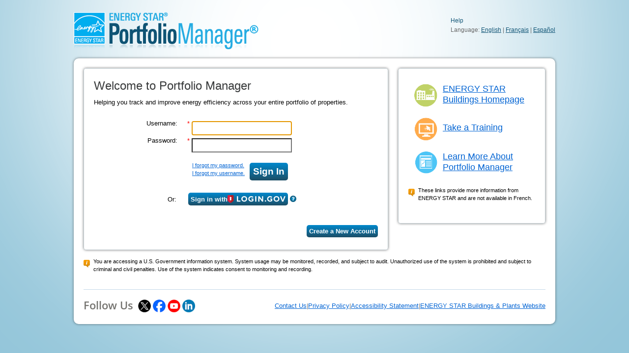

--- FILE ---
content_type: application/x-javascript
request_url: https://portfoliomanager.energystar.gov/pm/static/script/energystar.pm.basic.modal.generator.js
body_size: 1403
content:
function initBasicModal(standardOptions) {

    createBasicModal(standardOptions);

    window.setupConfirmationModal = function(trigger, message, continueFunction, customOptions) {

        if (!continueFunction) {
            continueFunction = function() {
                window.location = $(trigger).attr('href');
            };
        }
        var copyOfStandardOptions = $.extend({}, standardOptions);
        var options = $.extend(copyOfStandardOptions, customOptions);
        options.trigger = trigger;
        options.message = message;
        options.buttonClickFunction1 = continueFunction;

        if (trigger) {
            createBasicModal(options);
        } else {
            invokeCreateBasicModal(options);
        }
    };
}

function showConfirmationModal(message, continueFunction, customOptions) {
    setupConfirmationModal(null, message, continueFunction, customOptions);
}

function createBasicModal(options) {
    var trigger = options.trigger,
        message = options.message,
        buttonText1 = options.buttonText1,
        buttonText2 = options.buttonText2,
        buttonClickFunction1 = options.buttonClickFunction1,
        buttonClickFunction2 = options.buttonClickFunction2,
        customHeight = options.height;

    $(trigger).click(function(event){
    //    if($(this).attr("href")){
            /* prevent links from loading directly */
            event.preventDefault();
    //    }
        invokeCreateBasicModal(options);
    });
}

function createCloseModal(options) {
    var trigger = options.trigger,
        message = options.message,
        buttonText = options.buttonText,
        buttonClose = options.buttonClickFunction,
        customHeight = options.height;

    $(trigger).click(function(event){
        event.preventDefault();
        invokeCreateCloseModal(options);
    });
}

function invokeCreateCloseModal(options) {
    var message = options.message,
    buttonText = options.buttonText,
    buttonClickFunction = options.buttonClickFunction,
    customHeight = options.height;

    $.modal('<p>'+ message + '</p><div class="clear"></div>' +
        '<div class="basic-modal-buttons">' +
        '<button id="simplemodal-close">' + buttonText + '</button>' +
        '</div>',
        {
            onShow: function() {
                $('#simplemodal-close').click(buttonClickFunction);
                $('#simplemodal-container').css('height', 'auto');
            },
            focus:false
        });
}

function invokeCreateBasicModal(options) {
    var message = options.message,
        buttonText1 = options.buttonText1,
        buttonText2 = options.buttonText2,
        buttonClickFunction1 = options.buttonClickFunction1,
        buttonClickFunction2 = options.buttonClickFunction2,
        closeButtonFunction = options.closeButtonFunction,
        customHeight = options.height;

    $.modal('<p>'+ message + '</p><div class="clear"></div>' +
        '<div class="basic-modal-buttons">' +
        '<button id="modal-button1">' + buttonText1 + '</button>' +
        '<button id="modal-button2" class="inline">' + buttonText2 + '</button>' +
        '</div>',
        {
            onShow: function() {
                $('#modal-button1').click(buttonClickFunction1);
                $('#modal-button2').click(buttonClickFunction2);
                $('.simplemodal-close').click(closeButtonFunction);
                $(document).keyup(function(e) {
                    if (e.keyCode == 27) {
                        if(closeButtonFunction)
                            closeButtonFunction();
                    }
                });
                $('#simplemodal-container').css('height', 'auto');
            }
        });
}

function confirmExitSite(url, title, message, callback) {
    // must include /WEB-INF/views/confirmExit.jspf on page
    $('#confirm-leave-site').modal({
        closeHTML: '<a href="#" title="Close" class="modalCloseImg"></a>',
        position: ["20%"],
        overlayId: 'simplemodal-overlay',
        containerId: 'simplemodal-container',
        containerCss:{
            mozBorderRadius: 10,
            webkitBorderRadius: 10,
            khtmlBorderRadius: 10,
            borderRadius: 10,
            backgroundColor:"#fff",
            borderColor:"#fff",
            padding: 30,
            width: 500,
            height: 200,
            overflow: "auto",
            overflowX: "hidden"
        },
        onShow: function(dialog){
            var modal = this;
            $('.message', dialog.data[0]).append(message);

            $('#outgoing-link-warning-url').prop("href", url);
            $('#outgoing-link-warning-url').append(title);

            // if the user clicks "yes"
            $('.yes', dialog.data[0]).click(function () {
                // call the callback
                if ($.isFunction(callback)) {
                    callback.apply();
                }
                // close the dialog
                modal.close(); // or $.modal.close();
                window.open(url);
            });
        }
    });
}

function setupExitSiteWarning(selector, message, callback) {
    $(selector).on('click', function(e) {
        e.preventDefault();
        // you must use a callback function to perform the "yes" action
        var url = $(this).prop('href');
        var title = $(this).html();
        confirmExitSite(url, title, message, callback);
    });
}

$(function() {
    var cPath = contextPath;
    var sPath = resources.servletPath;
    var cancelControls = $('.simplemodal.cancel-confirm');
    var backHref = cancelControls.attr('href');
    initBasicModal({
        trigger: '.simplemodal.cancel-confirm',
        message: messageBundle['GLOBAL_TEXT.CANCEL.MESSAGE'],
        buttonText1: messageBundle['GLOBAL_TEXT.FLOW.CONTINUE'],
        buttonText2: messageBundle['GLOBAL_TEXT.CANCEL'],
        buttonClickFunction1: function() {
            window.location.href = backHref || (cPath + sPath + '&_eventId=cancel');
        },
        buttonClickFunction2: function() {
            $.modal.close();
        }
    });
});


--- FILE ---
content_type: application/x-javascript
request_url: https://portfoliomanager.energystar.gov/pm/static/script/ie.console.fix.js
body_size: -43
content:
if (!window.console) {
    console = {
        log: function(){},
        info: function(){},
        warn: function(){},
        error: function(){}
    };
}



--- FILE ---
content_type: application/x-javascript
request_url: https://portfoliomanager.energystar.gov/pm/static/script/energystar.pm.decorator.js
body_size: 390
content:
var messageBundle = {};
var resources = {};
var contextPath;

$.ajaxSetup({
    cache: false
});

$(function() {
    $('.hidden.messages').children().each(function() {
        var elem = $(this);
        var data = elem.data();
        var text = elem.text();
        if ('key' in data) {
            messageBundle[data.key] = text;
        }
        else if ('resource' in data) {
            resources[text] = data.resource;
        }
    });
    contextPath = resources.contextPath;
    $('body').removeClass('loading');
});

function getMaskingHandler(maskSelector) {
    return function(loading) {
        if (loading) {
            $(maskSelector).mask(messageBundle['global.loading']);
        } else {
            $(maskSelector).unmask();
        }
    };
}

function escapeHtml(string) {
    return $('<div/>').text(string).html();
}



function replaceParam(target) {
    if(arguments.length>1) {
        for(var i=1; i<arguments.length; i++) {
            target = target.replace(new RegExp(escapeRegExp('{' + (i-1) + '}'), 'g'), arguments[i]);
        }
    }
    return target;
}

function escapeRegExp(target) {
    return target.replace(/[\-\[\]\/\{\}\(\)\*\+\?\.\\\^\$\|]/g, "\\$&");
}